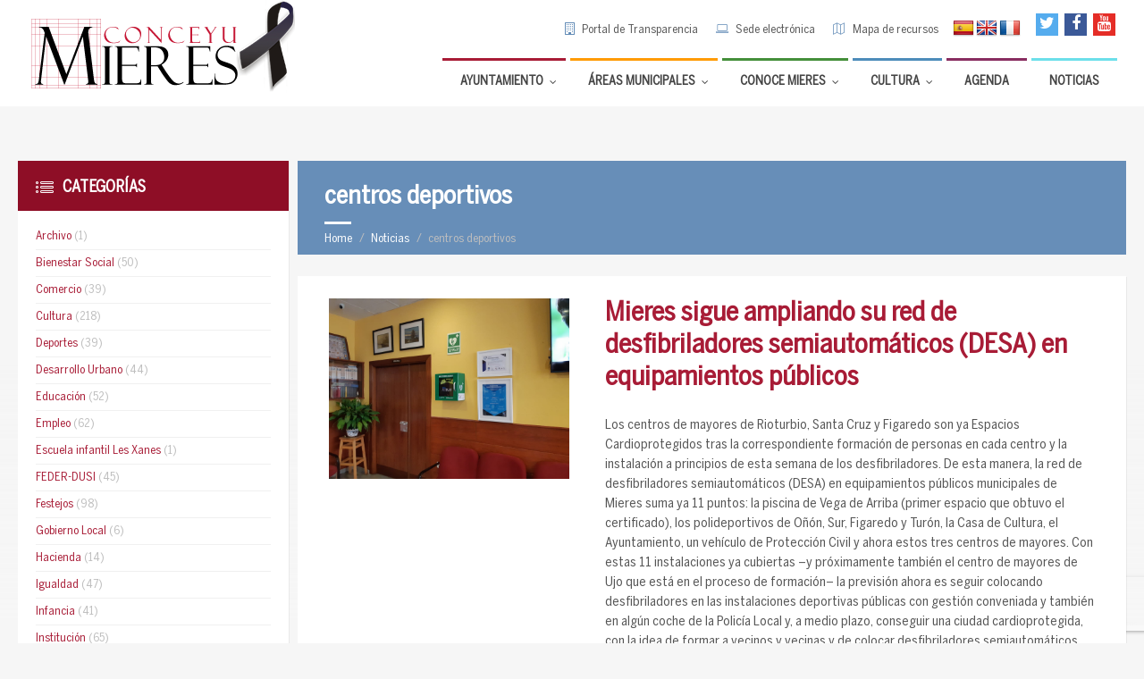

--- FILE ---
content_type: text/html; charset=utf-8
request_url: https://www.google.com/recaptcha/api2/anchor?ar=1&k=6LeaE6UZAAAAAMeteXfBnEO4SOTrvoC3AKvGJLnQ&co=aHR0cHM6Ly93d3cubWllcmVzLmVzOjQ0Mw..&hl=en&v=PoyoqOPhxBO7pBk68S4YbpHZ&size=invisible&anchor-ms=20000&execute-ms=30000&cb=ze0zifd4fbmk
body_size: 48558
content:
<!DOCTYPE HTML><html dir="ltr" lang="en"><head><meta http-equiv="Content-Type" content="text/html; charset=UTF-8">
<meta http-equiv="X-UA-Compatible" content="IE=edge">
<title>reCAPTCHA</title>
<style type="text/css">
/* cyrillic-ext */
@font-face {
  font-family: 'Roboto';
  font-style: normal;
  font-weight: 400;
  font-stretch: 100%;
  src: url(//fonts.gstatic.com/s/roboto/v48/KFO7CnqEu92Fr1ME7kSn66aGLdTylUAMa3GUBHMdazTgWw.woff2) format('woff2');
  unicode-range: U+0460-052F, U+1C80-1C8A, U+20B4, U+2DE0-2DFF, U+A640-A69F, U+FE2E-FE2F;
}
/* cyrillic */
@font-face {
  font-family: 'Roboto';
  font-style: normal;
  font-weight: 400;
  font-stretch: 100%;
  src: url(//fonts.gstatic.com/s/roboto/v48/KFO7CnqEu92Fr1ME7kSn66aGLdTylUAMa3iUBHMdazTgWw.woff2) format('woff2');
  unicode-range: U+0301, U+0400-045F, U+0490-0491, U+04B0-04B1, U+2116;
}
/* greek-ext */
@font-face {
  font-family: 'Roboto';
  font-style: normal;
  font-weight: 400;
  font-stretch: 100%;
  src: url(//fonts.gstatic.com/s/roboto/v48/KFO7CnqEu92Fr1ME7kSn66aGLdTylUAMa3CUBHMdazTgWw.woff2) format('woff2');
  unicode-range: U+1F00-1FFF;
}
/* greek */
@font-face {
  font-family: 'Roboto';
  font-style: normal;
  font-weight: 400;
  font-stretch: 100%;
  src: url(//fonts.gstatic.com/s/roboto/v48/KFO7CnqEu92Fr1ME7kSn66aGLdTylUAMa3-UBHMdazTgWw.woff2) format('woff2');
  unicode-range: U+0370-0377, U+037A-037F, U+0384-038A, U+038C, U+038E-03A1, U+03A3-03FF;
}
/* math */
@font-face {
  font-family: 'Roboto';
  font-style: normal;
  font-weight: 400;
  font-stretch: 100%;
  src: url(//fonts.gstatic.com/s/roboto/v48/KFO7CnqEu92Fr1ME7kSn66aGLdTylUAMawCUBHMdazTgWw.woff2) format('woff2');
  unicode-range: U+0302-0303, U+0305, U+0307-0308, U+0310, U+0312, U+0315, U+031A, U+0326-0327, U+032C, U+032F-0330, U+0332-0333, U+0338, U+033A, U+0346, U+034D, U+0391-03A1, U+03A3-03A9, U+03B1-03C9, U+03D1, U+03D5-03D6, U+03F0-03F1, U+03F4-03F5, U+2016-2017, U+2034-2038, U+203C, U+2040, U+2043, U+2047, U+2050, U+2057, U+205F, U+2070-2071, U+2074-208E, U+2090-209C, U+20D0-20DC, U+20E1, U+20E5-20EF, U+2100-2112, U+2114-2115, U+2117-2121, U+2123-214F, U+2190, U+2192, U+2194-21AE, U+21B0-21E5, U+21F1-21F2, U+21F4-2211, U+2213-2214, U+2216-22FF, U+2308-230B, U+2310, U+2319, U+231C-2321, U+2336-237A, U+237C, U+2395, U+239B-23B7, U+23D0, U+23DC-23E1, U+2474-2475, U+25AF, U+25B3, U+25B7, U+25BD, U+25C1, U+25CA, U+25CC, U+25FB, U+266D-266F, U+27C0-27FF, U+2900-2AFF, U+2B0E-2B11, U+2B30-2B4C, U+2BFE, U+3030, U+FF5B, U+FF5D, U+1D400-1D7FF, U+1EE00-1EEFF;
}
/* symbols */
@font-face {
  font-family: 'Roboto';
  font-style: normal;
  font-weight: 400;
  font-stretch: 100%;
  src: url(//fonts.gstatic.com/s/roboto/v48/KFO7CnqEu92Fr1ME7kSn66aGLdTylUAMaxKUBHMdazTgWw.woff2) format('woff2');
  unicode-range: U+0001-000C, U+000E-001F, U+007F-009F, U+20DD-20E0, U+20E2-20E4, U+2150-218F, U+2190, U+2192, U+2194-2199, U+21AF, U+21E6-21F0, U+21F3, U+2218-2219, U+2299, U+22C4-22C6, U+2300-243F, U+2440-244A, U+2460-24FF, U+25A0-27BF, U+2800-28FF, U+2921-2922, U+2981, U+29BF, U+29EB, U+2B00-2BFF, U+4DC0-4DFF, U+FFF9-FFFB, U+10140-1018E, U+10190-1019C, U+101A0, U+101D0-101FD, U+102E0-102FB, U+10E60-10E7E, U+1D2C0-1D2D3, U+1D2E0-1D37F, U+1F000-1F0FF, U+1F100-1F1AD, U+1F1E6-1F1FF, U+1F30D-1F30F, U+1F315, U+1F31C, U+1F31E, U+1F320-1F32C, U+1F336, U+1F378, U+1F37D, U+1F382, U+1F393-1F39F, U+1F3A7-1F3A8, U+1F3AC-1F3AF, U+1F3C2, U+1F3C4-1F3C6, U+1F3CA-1F3CE, U+1F3D4-1F3E0, U+1F3ED, U+1F3F1-1F3F3, U+1F3F5-1F3F7, U+1F408, U+1F415, U+1F41F, U+1F426, U+1F43F, U+1F441-1F442, U+1F444, U+1F446-1F449, U+1F44C-1F44E, U+1F453, U+1F46A, U+1F47D, U+1F4A3, U+1F4B0, U+1F4B3, U+1F4B9, U+1F4BB, U+1F4BF, U+1F4C8-1F4CB, U+1F4D6, U+1F4DA, U+1F4DF, U+1F4E3-1F4E6, U+1F4EA-1F4ED, U+1F4F7, U+1F4F9-1F4FB, U+1F4FD-1F4FE, U+1F503, U+1F507-1F50B, U+1F50D, U+1F512-1F513, U+1F53E-1F54A, U+1F54F-1F5FA, U+1F610, U+1F650-1F67F, U+1F687, U+1F68D, U+1F691, U+1F694, U+1F698, U+1F6AD, U+1F6B2, U+1F6B9-1F6BA, U+1F6BC, U+1F6C6-1F6CF, U+1F6D3-1F6D7, U+1F6E0-1F6EA, U+1F6F0-1F6F3, U+1F6F7-1F6FC, U+1F700-1F7FF, U+1F800-1F80B, U+1F810-1F847, U+1F850-1F859, U+1F860-1F887, U+1F890-1F8AD, U+1F8B0-1F8BB, U+1F8C0-1F8C1, U+1F900-1F90B, U+1F93B, U+1F946, U+1F984, U+1F996, U+1F9E9, U+1FA00-1FA6F, U+1FA70-1FA7C, U+1FA80-1FA89, U+1FA8F-1FAC6, U+1FACE-1FADC, U+1FADF-1FAE9, U+1FAF0-1FAF8, U+1FB00-1FBFF;
}
/* vietnamese */
@font-face {
  font-family: 'Roboto';
  font-style: normal;
  font-weight: 400;
  font-stretch: 100%;
  src: url(//fonts.gstatic.com/s/roboto/v48/KFO7CnqEu92Fr1ME7kSn66aGLdTylUAMa3OUBHMdazTgWw.woff2) format('woff2');
  unicode-range: U+0102-0103, U+0110-0111, U+0128-0129, U+0168-0169, U+01A0-01A1, U+01AF-01B0, U+0300-0301, U+0303-0304, U+0308-0309, U+0323, U+0329, U+1EA0-1EF9, U+20AB;
}
/* latin-ext */
@font-face {
  font-family: 'Roboto';
  font-style: normal;
  font-weight: 400;
  font-stretch: 100%;
  src: url(//fonts.gstatic.com/s/roboto/v48/KFO7CnqEu92Fr1ME7kSn66aGLdTylUAMa3KUBHMdazTgWw.woff2) format('woff2');
  unicode-range: U+0100-02BA, U+02BD-02C5, U+02C7-02CC, U+02CE-02D7, U+02DD-02FF, U+0304, U+0308, U+0329, U+1D00-1DBF, U+1E00-1E9F, U+1EF2-1EFF, U+2020, U+20A0-20AB, U+20AD-20C0, U+2113, U+2C60-2C7F, U+A720-A7FF;
}
/* latin */
@font-face {
  font-family: 'Roboto';
  font-style: normal;
  font-weight: 400;
  font-stretch: 100%;
  src: url(//fonts.gstatic.com/s/roboto/v48/KFO7CnqEu92Fr1ME7kSn66aGLdTylUAMa3yUBHMdazQ.woff2) format('woff2');
  unicode-range: U+0000-00FF, U+0131, U+0152-0153, U+02BB-02BC, U+02C6, U+02DA, U+02DC, U+0304, U+0308, U+0329, U+2000-206F, U+20AC, U+2122, U+2191, U+2193, U+2212, U+2215, U+FEFF, U+FFFD;
}
/* cyrillic-ext */
@font-face {
  font-family: 'Roboto';
  font-style: normal;
  font-weight: 500;
  font-stretch: 100%;
  src: url(//fonts.gstatic.com/s/roboto/v48/KFO7CnqEu92Fr1ME7kSn66aGLdTylUAMa3GUBHMdazTgWw.woff2) format('woff2');
  unicode-range: U+0460-052F, U+1C80-1C8A, U+20B4, U+2DE0-2DFF, U+A640-A69F, U+FE2E-FE2F;
}
/* cyrillic */
@font-face {
  font-family: 'Roboto';
  font-style: normal;
  font-weight: 500;
  font-stretch: 100%;
  src: url(//fonts.gstatic.com/s/roboto/v48/KFO7CnqEu92Fr1ME7kSn66aGLdTylUAMa3iUBHMdazTgWw.woff2) format('woff2');
  unicode-range: U+0301, U+0400-045F, U+0490-0491, U+04B0-04B1, U+2116;
}
/* greek-ext */
@font-face {
  font-family: 'Roboto';
  font-style: normal;
  font-weight: 500;
  font-stretch: 100%;
  src: url(//fonts.gstatic.com/s/roboto/v48/KFO7CnqEu92Fr1ME7kSn66aGLdTylUAMa3CUBHMdazTgWw.woff2) format('woff2');
  unicode-range: U+1F00-1FFF;
}
/* greek */
@font-face {
  font-family: 'Roboto';
  font-style: normal;
  font-weight: 500;
  font-stretch: 100%;
  src: url(//fonts.gstatic.com/s/roboto/v48/KFO7CnqEu92Fr1ME7kSn66aGLdTylUAMa3-UBHMdazTgWw.woff2) format('woff2');
  unicode-range: U+0370-0377, U+037A-037F, U+0384-038A, U+038C, U+038E-03A1, U+03A3-03FF;
}
/* math */
@font-face {
  font-family: 'Roboto';
  font-style: normal;
  font-weight: 500;
  font-stretch: 100%;
  src: url(//fonts.gstatic.com/s/roboto/v48/KFO7CnqEu92Fr1ME7kSn66aGLdTylUAMawCUBHMdazTgWw.woff2) format('woff2');
  unicode-range: U+0302-0303, U+0305, U+0307-0308, U+0310, U+0312, U+0315, U+031A, U+0326-0327, U+032C, U+032F-0330, U+0332-0333, U+0338, U+033A, U+0346, U+034D, U+0391-03A1, U+03A3-03A9, U+03B1-03C9, U+03D1, U+03D5-03D6, U+03F0-03F1, U+03F4-03F5, U+2016-2017, U+2034-2038, U+203C, U+2040, U+2043, U+2047, U+2050, U+2057, U+205F, U+2070-2071, U+2074-208E, U+2090-209C, U+20D0-20DC, U+20E1, U+20E5-20EF, U+2100-2112, U+2114-2115, U+2117-2121, U+2123-214F, U+2190, U+2192, U+2194-21AE, U+21B0-21E5, U+21F1-21F2, U+21F4-2211, U+2213-2214, U+2216-22FF, U+2308-230B, U+2310, U+2319, U+231C-2321, U+2336-237A, U+237C, U+2395, U+239B-23B7, U+23D0, U+23DC-23E1, U+2474-2475, U+25AF, U+25B3, U+25B7, U+25BD, U+25C1, U+25CA, U+25CC, U+25FB, U+266D-266F, U+27C0-27FF, U+2900-2AFF, U+2B0E-2B11, U+2B30-2B4C, U+2BFE, U+3030, U+FF5B, U+FF5D, U+1D400-1D7FF, U+1EE00-1EEFF;
}
/* symbols */
@font-face {
  font-family: 'Roboto';
  font-style: normal;
  font-weight: 500;
  font-stretch: 100%;
  src: url(//fonts.gstatic.com/s/roboto/v48/KFO7CnqEu92Fr1ME7kSn66aGLdTylUAMaxKUBHMdazTgWw.woff2) format('woff2');
  unicode-range: U+0001-000C, U+000E-001F, U+007F-009F, U+20DD-20E0, U+20E2-20E4, U+2150-218F, U+2190, U+2192, U+2194-2199, U+21AF, U+21E6-21F0, U+21F3, U+2218-2219, U+2299, U+22C4-22C6, U+2300-243F, U+2440-244A, U+2460-24FF, U+25A0-27BF, U+2800-28FF, U+2921-2922, U+2981, U+29BF, U+29EB, U+2B00-2BFF, U+4DC0-4DFF, U+FFF9-FFFB, U+10140-1018E, U+10190-1019C, U+101A0, U+101D0-101FD, U+102E0-102FB, U+10E60-10E7E, U+1D2C0-1D2D3, U+1D2E0-1D37F, U+1F000-1F0FF, U+1F100-1F1AD, U+1F1E6-1F1FF, U+1F30D-1F30F, U+1F315, U+1F31C, U+1F31E, U+1F320-1F32C, U+1F336, U+1F378, U+1F37D, U+1F382, U+1F393-1F39F, U+1F3A7-1F3A8, U+1F3AC-1F3AF, U+1F3C2, U+1F3C4-1F3C6, U+1F3CA-1F3CE, U+1F3D4-1F3E0, U+1F3ED, U+1F3F1-1F3F3, U+1F3F5-1F3F7, U+1F408, U+1F415, U+1F41F, U+1F426, U+1F43F, U+1F441-1F442, U+1F444, U+1F446-1F449, U+1F44C-1F44E, U+1F453, U+1F46A, U+1F47D, U+1F4A3, U+1F4B0, U+1F4B3, U+1F4B9, U+1F4BB, U+1F4BF, U+1F4C8-1F4CB, U+1F4D6, U+1F4DA, U+1F4DF, U+1F4E3-1F4E6, U+1F4EA-1F4ED, U+1F4F7, U+1F4F9-1F4FB, U+1F4FD-1F4FE, U+1F503, U+1F507-1F50B, U+1F50D, U+1F512-1F513, U+1F53E-1F54A, U+1F54F-1F5FA, U+1F610, U+1F650-1F67F, U+1F687, U+1F68D, U+1F691, U+1F694, U+1F698, U+1F6AD, U+1F6B2, U+1F6B9-1F6BA, U+1F6BC, U+1F6C6-1F6CF, U+1F6D3-1F6D7, U+1F6E0-1F6EA, U+1F6F0-1F6F3, U+1F6F7-1F6FC, U+1F700-1F7FF, U+1F800-1F80B, U+1F810-1F847, U+1F850-1F859, U+1F860-1F887, U+1F890-1F8AD, U+1F8B0-1F8BB, U+1F8C0-1F8C1, U+1F900-1F90B, U+1F93B, U+1F946, U+1F984, U+1F996, U+1F9E9, U+1FA00-1FA6F, U+1FA70-1FA7C, U+1FA80-1FA89, U+1FA8F-1FAC6, U+1FACE-1FADC, U+1FADF-1FAE9, U+1FAF0-1FAF8, U+1FB00-1FBFF;
}
/* vietnamese */
@font-face {
  font-family: 'Roboto';
  font-style: normal;
  font-weight: 500;
  font-stretch: 100%;
  src: url(//fonts.gstatic.com/s/roboto/v48/KFO7CnqEu92Fr1ME7kSn66aGLdTylUAMa3OUBHMdazTgWw.woff2) format('woff2');
  unicode-range: U+0102-0103, U+0110-0111, U+0128-0129, U+0168-0169, U+01A0-01A1, U+01AF-01B0, U+0300-0301, U+0303-0304, U+0308-0309, U+0323, U+0329, U+1EA0-1EF9, U+20AB;
}
/* latin-ext */
@font-face {
  font-family: 'Roboto';
  font-style: normal;
  font-weight: 500;
  font-stretch: 100%;
  src: url(//fonts.gstatic.com/s/roboto/v48/KFO7CnqEu92Fr1ME7kSn66aGLdTylUAMa3KUBHMdazTgWw.woff2) format('woff2');
  unicode-range: U+0100-02BA, U+02BD-02C5, U+02C7-02CC, U+02CE-02D7, U+02DD-02FF, U+0304, U+0308, U+0329, U+1D00-1DBF, U+1E00-1E9F, U+1EF2-1EFF, U+2020, U+20A0-20AB, U+20AD-20C0, U+2113, U+2C60-2C7F, U+A720-A7FF;
}
/* latin */
@font-face {
  font-family: 'Roboto';
  font-style: normal;
  font-weight: 500;
  font-stretch: 100%;
  src: url(//fonts.gstatic.com/s/roboto/v48/KFO7CnqEu92Fr1ME7kSn66aGLdTylUAMa3yUBHMdazQ.woff2) format('woff2');
  unicode-range: U+0000-00FF, U+0131, U+0152-0153, U+02BB-02BC, U+02C6, U+02DA, U+02DC, U+0304, U+0308, U+0329, U+2000-206F, U+20AC, U+2122, U+2191, U+2193, U+2212, U+2215, U+FEFF, U+FFFD;
}
/* cyrillic-ext */
@font-face {
  font-family: 'Roboto';
  font-style: normal;
  font-weight: 900;
  font-stretch: 100%;
  src: url(//fonts.gstatic.com/s/roboto/v48/KFO7CnqEu92Fr1ME7kSn66aGLdTylUAMa3GUBHMdazTgWw.woff2) format('woff2');
  unicode-range: U+0460-052F, U+1C80-1C8A, U+20B4, U+2DE0-2DFF, U+A640-A69F, U+FE2E-FE2F;
}
/* cyrillic */
@font-face {
  font-family: 'Roboto';
  font-style: normal;
  font-weight: 900;
  font-stretch: 100%;
  src: url(//fonts.gstatic.com/s/roboto/v48/KFO7CnqEu92Fr1ME7kSn66aGLdTylUAMa3iUBHMdazTgWw.woff2) format('woff2');
  unicode-range: U+0301, U+0400-045F, U+0490-0491, U+04B0-04B1, U+2116;
}
/* greek-ext */
@font-face {
  font-family: 'Roboto';
  font-style: normal;
  font-weight: 900;
  font-stretch: 100%;
  src: url(//fonts.gstatic.com/s/roboto/v48/KFO7CnqEu92Fr1ME7kSn66aGLdTylUAMa3CUBHMdazTgWw.woff2) format('woff2');
  unicode-range: U+1F00-1FFF;
}
/* greek */
@font-face {
  font-family: 'Roboto';
  font-style: normal;
  font-weight: 900;
  font-stretch: 100%;
  src: url(//fonts.gstatic.com/s/roboto/v48/KFO7CnqEu92Fr1ME7kSn66aGLdTylUAMa3-UBHMdazTgWw.woff2) format('woff2');
  unicode-range: U+0370-0377, U+037A-037F, U+0384-038A, U+038C, U+038E-03A1, U+03A3-03FF;
}
/* math */
@font-face {
  font-family: 'Roboto';
  font-style: normal;
  font-weight: 900;
  font-stretch: 100%;
  src: url(//fonts.gstatic.com/s/roboto/v48/KFO7CnqEu92Fr1ME7kSn66aGLdTylUAMawCUBHMdazTgWw.woff2) format('woff2');
  unicode-range: U+0302-0303, U+0305, U+0307-0308, U+0310, U+0312, U+0315, U+031A, U+0326-0327, U+032C, U+032F-0330, U+0332-0333, U+0338, U+033A, U+0346, U+034D, U+0391-03A1, U+03A3-03A9, U+03B1-03C9, U+03D1, U+03D5-03D6, U+03F0-03F1, U+03F4-03F5, U+2016-2017, U+2034-2038, U+203C, U+2040, U+2043, U+2047, U+2050, U+2057, U+205F, U+2070-2071, U+2074-208E, U+2090-209C, U+20D0-20DC, U+20E1, U+20E5-20EF, U+2100-2112, U+2114-2115, U+2117-2121, U+2123-214F, U+2190, U+2192, U+2194-21AE, U+21B0-21E5, U+21F1-21F2, U+21F4-2211, U+2213-2214, U+2216-22FF, U+2308-230B, U+2310, U+2319, U+231C-2321, U+2336-237A, U+237C, U+2395, U+239B-23B7, U+23D0, U+23DC-23E1, U+2474-2475, U+25AF, U+25B3, U+25B7, U+25BD, U+25C1, U+25CA, U+25CC, U+25FB, U+266D-266F, U+27C0-27FF, U+2900-2AFF, U+2B0E-2B11, U+2B30-2B4C, U+2BFE, U+3030, U+FF5B, U+FF5D, U+1D400-1D7FF, U+1EE00-1EEFF;
}
/* symbols */
@font-face {
  font-family: 'Roboto';
  font-style: normal;
  font-weight: 900;
  font-stretch: 100%;
  src: url(//fonts.gstatic.com/s/roboto/v48/KFO7CnqEu92Fr1ME7kSn66aGLdTylUAMaxKUBHMdazTgWw.woff2) format('woff2');
  unicode-range: U+0001-000C, U+000E-001F, U+007F-009F, U+20DD-20E0, U+20E2-20E4, U+2150-218F, U+2190, U+2192, U+2194-2199, U+21AF, U+21E6-21F0, U+21F3, U+2218-2219, U+2299, U+22C4-22C6, U+2300-243F, U+2440-244A, U+2460-24FF, U+25A0-27BF, U+2800-28FF, U+2921-2922, U+2981, U+29BF, U+29EB, U+2B00-2BFF, U+4DC0-4DFF, U+FFF9-FFFB, U+10140-1018E, U+10190-1019C, U+101A0, U+101D0-101FD, U+102E0-102FB, U+10E60-10E7E, U+1D2C0-1D2D3, U+1D2E0-1D37F, U+1F000-1F0FF, U+1F100-1F1AD, U+1F1E6-1F1FF, U+1F30D-1F30F, U+1F315, U+1F31C, U+1F31E, U+1F320-1F32C, U+1F336, U+1F378, U+1F37D, U+1F382, U+1F393-1F39F, U+1F3A7-1F3A8, U+1F3AC-1F3AF, U+1F3C2, U+1F3C4-1F3C6, U+1F3CA-1F3CE, U+1F3D4-1F3E0, U+1F3ED, U+1F3F1-1F3F3, U+1F3F5-1F3F7, U+1F408, U+1F415, U+1F41F, U+1F426, U+1F43F, U+1F441-1F442, U+1F444, U+1F446-1F449, U+1F44C-1F44E, U+1F453, U+1F46A, U+1F47D, U+1F4A3, U+1F4B0, U+1F4B3, U+1F4B9, U+1F4BB, U+1F4BF, U+1F4C8-1F4CB, U+1F4D6, U+1F4DA, U+1F4DF, U+1F4E3-1F4E6, U+1F4EA-1F4ED, U+1F4F7, U+1F4F9-1F4FB, U+1F4FD-1F4FE, U+1F503, U+1F507-1F50B, U+1F50D, U+1F512-1F513, U+1F53E-1F54A, U+1F54F-1F5FA, U+1F610, U+1F650-1F67F, U+1F687, U+1F68D, U+1F691, U+1F694, U+1F698, U+1F6AD, U+1F6B2, U+1F6B9-1F6BA, U+1F6BC, U+1F6C6-1F6CF, U+1F6D3-1F6D7, U+1F6E0-1F6EA, U+1F6F0-1F6F3, U+1F6F7-1F6FC, U+1F700-1F7FF, U+1F800-1F80B, U+1F810-1F847, U+1F850-1F859, U+1F860-1F887, U+1F890-1F8AD, U+1F8B0-1F8BB, U+1F8C0-1F8C1, U+1F900-1F90B, U+1F93B, U+1F946, U+1F984, U+1F996, U+1F9E9, U+1FA00-1FA6F, U+1FA70-1FA7C, U+1FA80-1FA89, U+1FA8F-1FAC6, U+1FACE-1FADC, U+1FADF-1FAE9, U+1FAF0-1FAF8, U+1FB00-1FBFF;
}
/* vietnamese */
@font-face {
  font-family: 'Roboto';
  font-style: normal;
  font-weight: 900;
  font-stretch: 100%;
  src: url(//fonts.gstatic.com/s/roboto/v48/KFO7CnqEu92Fr1ME7kSn66aGLdTylUAMa3OUBHMdazTgWw.woff2) format('woff2');
  unicode-range: U+0102-0103, U+0110-0111, U+0128-0129, U+0168-0169, U+01A0-01A1, U+01AF-01B0, U+0300-0301, U+0303-0304, U+0308-0309, U+0323, U+0329, U+1EA0-1EF9, U+20AB;
}
/* latin-ext */
@font-face {
  font-family: 'Roboto';
  font-style: normal;
  font-weight: 900;
  font-stretch: 100%;
  src: url(//fonts.gstatic.com/s/roboto/v48/KFO7CnqEu92Fr1ME7kSn66aGLdTylUAMa3KUBHMdazTgWw.woff2) format('woff2');
  unicode-range: U+0100-02BA, U+02BD-02C5, U+02C7-02CC, U+02CE-02D7, U+02DD-02FF, U+0304, U+0308, U+0329, U+1D00-1DBF, U+1E00-1E9F, U+1EF2-1EFF, U+2020, U+20A0-20AB, U+20AD-20C0, U+2113, U+2C60-2C7F, U+A720-A7FF;
}
/* latin */
@font-face {
  font-family: 'Roboto';
  font-style: normal;
  font-weight: 900;
  font-stretch: 100%;
  src: url(//fonts.gstatic.com/s/roboto/v48/KFO7CnqEu92Fr1ME7kSn66aGLdTylUAMa3yUBHMdazQ.woff2) format('woff2');
  unicode-range: U+0000-00FF, U+0131, U+0152-0153, U+02BB-02BC, U+02C6, U+02DA, U+02DC, U+0304, U+0308, U+0329, U+2000-206F, U+20AC, U+2122, U+2191, U+2193, U+2212, U+2215, U+FEFF, U+FFFD;
}

</style>
<link rel="stylesheet" type="text/css" href="https://www.gstatic.com/recaptcha/releases/PoyoqOPhxBO7pBk68S4YbpHZ/styles__ltr.css">
<script nonce="gHlpDhVn-z_2yDnXszmOHQ" type="text/javascript">window['__recaptcha_api'] = 'https://www.google.com/recaptcha/api2/';</script>
<script type="text/javascript" src="https://www.gstatic.com/recaptcha/releases/PoyoqOPhxBO7pBk68S4YbpHZ/recaptcha__en.js" nonce="gHlpDhVn-z_2yDnXszmOHQ">
      
    </script></head>
<body><div id="rc-anchor-alert" class="rc-anchor-alert"></div>
<input type="hidden" id="recaptcha-token" value="[base64]">
<script type="text/javascript" nonce="gHlpDhVn-z_2yDnXszmOHQ">
      recaptcha.anchor.Main.init("[\x22ainput\x22,[\x22bgdata\x22,\x22\x22,\[base64]/[base64]/[base64]/bmV3IHJbeF0oY1swXSk6RT09Mj9uZXcgclt4XShjWzBdLGNbMV0pOkU9PTM/bmV3IHJbeF0oY1swXSxjWzFdLGNbMl0pOkU9PTQ/[base64]/[base64]/[base64]/[base64]/[base64]/[base64]/[base64]/[base64]\x22,\[base64]\\u003d\\u003d\x22,\x22w5xbw5/Ct0nCvkEVCQ7DusKAP8Ksw7k7w6rDkWDDk2Q9w5LCrE3CusOKKGYaBgJ6QljDg0BWwq7Dh2fDjcO+w7rDkC3DhMO2WcKYwp7CicOEOsOIJQDDtTQiSsO/XEzDicO4U8KMHMKcw5/CjMKbwrgQwpTChFvChjxOa2tMUX7DkUnDnsOuR8OAw4bCssKgwrXCtcOGwoV7ckwLMiMrWHczc8OEwoHCuB/[base64]/w64Nwo3DgsOxYEolw6xwwrVoVMKRKl3Cil3DusK3Tk9CLFzDksK3RDLCrnsVw4E5w6ogHBE/NV7CpMKpRFPCrcK1Q8K1dcO1wqV5acKOdlgDw4HDiGDDjgwIw5UPRSJYw6tjwr7DmE/DmTwoFEVMw5HDu8KDw5wxwoc2AsKewqMvwqjCk8O2w7vDkzzDgsOIw6XCnlICCS/CrcOSw4FpbMO7w5t5w7PCsRpew7Vdb1d/OMO2wo9LwoDCgsK0w4puTMKfOcObTMKDInx7w7QXw4/CocORw6vCoUjCpFxoa3Aow4rCsTUJw69pDcKbwqBLdsOIOSVweFAPeMKgwqrCqDEVKMKrwpxjSsOuAcKAwoDDkVEyw5/Cv8K3wpNgw6MbRcOHwpnCjRTCjcKuwpPDisOeZ8KcTifDjwvCnjPDu8K/[base64]/VQzChQ7DpMKmw6VZwr/DjDbCijMiwpPCncKDw7DCuSkTwpLDqnTCg8KjTMKTw6fDncKVwq3DhlI6wqZjwo3CpsOJIcKYwr7CiAQsBQVJVsK5wphMXicUwoZFZ8Kzw4XCoMO7OiHDjcOPZ8KEQ8KUIVswwoDCi8KaannCq8KnMkzCrcOkOMK/wqIZSwTCrMKmwo7DvsOwfsK3w4oww6hVOBQeHVZjw7fCpsKQa0JvH8OYw7TCnsOAwo5rwrfDjF0pM8Orw5JZEzHCmsKIw5HDmV/[base64]/w7fDisKLw5pbw4Qiw6daw4ZJw4vCq0VYwppDBDDCmcOmWMOdwrtgw5PDkBZ2w4txw6bDkkXDtTTCm8K/wr5yG8OOJcK/EDjCmsKKX8KvwqBtw67ChTpEwo0qBU3DqxRUw6wsECZQZV/[base64]/GVlUYBY/w4gaNzXDrMK9eMOawr/DvsKUwphXHQzDlVvDp1Z5e1XCt8ODOMKJwrIzVcK4FsK8RcKEwrM5SDQsfAfCkcKxwqsvwqfCvcK/[base64]/CkzLCl0/DnWLDt8Ocw4vDisO/wodOMsO1CjJVTkEpNyPCqG3CrAPCrnTDrFAKJMK4NsKiwobCrjXDmFbDtMK2fxjDpcKLLcOpwoXDrMKGeMOfS8K2w78TF1cNw6LDsEHCmsKQw5LCqCnCmVbDhQtGw4fCiMOZwqU/[base64]/wr/[base64]/CgQ7CgsKNwpt8w7/CksKlCSPCmw9VKcK6wqrDt8KIwp0Cw4I+VsKkw6EMHcOCT8K5wpXDjhFSwpjDncO4CcK7wqdAWngUw4oww4fDssOYw7jCswrCq8KnSzjDmsOEwrfDnnw6w4lVwrlMVcKOw70Qw6rCoT1qWQVfw5LDhHjCuCEdwoA/wrfDpMKOCsK/wrQow7tpa8Osw694w7oYw5rDjXjCvcKlw7ByCC5Dw65JOV7Dr3jCkAhBMAk6w55vTDcEwoY5I8O8IcKmwoHDj0PDvsK1wq7Dm8OPwpx7TSzCqk5QwqgAH8KCwoXCp3ZcC3/DmcKBPsOvdRUIw4fDt3/CvVBcwo9Ow77CtsOgSCpsPF5VMsKHVMKiasK9w6bCmsKHwroxwqgncXbChsKCCiUAwrbCs8OWERova8OjLFzChFgwwpk8E8Okw7AMwp9oDXt0L0Yyw7FVLsKSw6zCtioQZxrCmcKqSGfChcOkw41sJBRzFE/Dg3HCisKMw7zDjcKQV8Krwp84w4jDhMK9G8O/SMOrDU1mw45qD8Oqw61nw43CuA/DpMK4N8KKwpbCvGbDo2rCq8KBZlh2woMFbw7CpVDDhTzDvMKvEgBxwpjCs2vCmcKEw7/DpcK4cActTcOUw4jDnyLDsMOXDmZWw5wJwoPDnkXDhgh7AcK5w5jCscOtEGLDhsOYaDLDs8OrZzXCoMOhYXrCnUMWFMKrAMOnwqHCl8KcwrbCn3vDusOWwq9/WMOhwolSwrXCukjCrCPDqcKAGQLCujnCmcODNU3DoMO4w6TCpVlPesO3fQnDscKCXMObacKzw4lDwqZPwr7Ci8K/wrjDkcK0wpchwprCkcKtwrDDrzTDh1hmIC9MbmgCw7dHAcOPw7x9wrrDq1QBK1jCqEpOw5k1wotfw4bDsBrCpVE0w4LCsDw8wq7CmQbDmnRLwotaw7lGw4wxZVTCl8O0YsOqwrLCqcOdw4Z/wqVKZDwGVhBAfF/DqTVGZ8ORw5rCviEDIyjDmCwARsKLw4rDrMKeZcOWw4JHw61zwpPCiUF4w5pWehpGCXpNF8OlV8Ohwownw7rDmMKfwocMFsO/wqUcEMO0wqR2Jzwqwp5Yw5PCm8OYF8OGwq7Dh8O5wr7Cm8O1Sk4pFjjCjDtgKcOIwpzDkzPDuCrDiQPCusOewqQmAyvDvW/DmMKgYsOIw79sw7FIw5TCgsODw4BLfzrDiT9fbXNGwrfChsKKFMOww4nCqzBsw7YBMwPDvsOAcsOcE8KDYsKrw5/Clnxlw7jCusKWwr5OwpbCq2/CtcKBNcOhw7ZQwp7CvgLCoG5NajvCmsKyw7hAeEDCoEbDtsKnZk/DqyoOJwbDsSbDq8Ocw5I/WiluJsOMw63CpkR3wrXCjsOdw7Anwr1+w5Q7wrc+LMKIwo/Ci8OFw4cnDk5DC8KKUEjCg8KjAMKdw5gswoonwrxLSg85w6XCnMOKw7fCtE8Pw5phw4Rew6wpwp/[base64]/Di8K9Q8KcX2XCgilkwrA5AiHDqCIgWcOawqLDiVLCk0VVUMOqbiIuwpLDgUwpw4BwbsKjwr3CqcOGD8Oxw6fCk37Dl29iw6dHw4PDqMO/w659DMKewovDlsKJw45rLcK3WMKkIF/Cj2LCpcKkw50xeMOSGMKfw5ABd8Kow5LCgFkBw63DvHnDnBk6GyZZwro6ZMKgw5HDkU/[base64]/Dg8KIwpXDmsKfcSxlw7/DkzNKw78YRyd2ciDCizzCq3rCr8O4woQUw7zCgMO5w5JOGxcOcsOEw4HCnHjDnUDDoMOpG8KawqfCs1bCg8KCJsKPw7k0EiokZsKYwrVSLwrDvMOjFMKHw6/DvnIWbSDCtQl6wolsw4nDgC7CrBECwqLDucKEw60ZwpjCs0IcOMKxV2AFwodbDsKhcgfCgsKObifDvFh7wrk1XcKAOMK1wphRXMKjCAXDhFVQw6ZXwrJwXxtNS8K/VsKfwpZUfcKFXMOHfWYwwozDuEHDksKdwrIeL2kjfRc/[base64]/CtnYGUR17a8OHf8Kvwr0ILcOyw4vCkQJDw5/[base64]/ChcKYRcKLwoxxwo3DkF/CkEDCuMKqLBTDjsOWccKgw7/DhWh3DkvChcOOS1TDvF4/w5fDscKwb2/Dt8KbwoxawoYKP8K3AMO2d3nCrDbCjR0lw59bRF3DucKLwpXCvcKyw7zCiMO3w7EvwrBEw5rCoMOxwrHCj8OwwrkCw53CgwjDmjAnw4/DksK3wq/DgcOTwq3ChcK7TUHDj8OqV31QdsKlL8K5XBjCpMKJw7wfw5HCpMOqwqzDlA8CGcOVQMKmwq7CgsO+bjXClgxHw5nDscK4wrbDo8KLwo8vw78Xwr/DgsOiw5LDiMOBJsKaX3rDs8KyEsKqcF7DgMOvMnbDicOgHEXDg8KwaMOiMsOJwqQEw7A2wpxrwq/DkgrCm8OSCsK1w7PDvAHDrwolDy7Cj0UKf3PCuSPDlGvCrwDDjMKzwrR3w77CksKHwrUCw6J4bE4Zw5UOS8OzN8OwOcKYw5IJw6tIwqPCj1XDsMO3fsKgw4HDpsO/wr5OH17CgD7CvMOSwp3DvzpAdylDwqpGDsKTw59kU8Ohw7oUwoZUTcO/bgtOwrfDr8KCasOfw6tUQT7CjR3ChTzCiW5HcSfCsHzDpsO6aUQgw6dhwp/Cp20uYgdeWcKGLBbCnsOlb8Kaw5JLGMK9wokdw67DlMKWw7oTw65Ow4UZQ8OHw7QcLBnDjWcDw5Unw6nCv8OwAzkNCcOFDy3Do0jCsz4/KCoXwoNbwoPCowXDhSrDqwd1wq/CsD7DrVJIwr0zwrHCrBjDqcK8w58ZC3kbK8ODw7TCpcOXw4vDm8OZwp/[base64]/[base64]/aMOiJ8ONw47CqR/[base64]/wpTChBNoUsOaw6JgCcKew55YT8Odw5TCgyFKw7hEw5HCuSJFccOvw7fDg8KlMcKbwr7DucK/[base64]/Cs0ItJSMDwpLDksKceMOpdcO+w5sqw7Aiw5TCgcKywpXCjcKucx7Dl0vDsjJVRBLCv8OFw6s3VBYOw5PCgmlpwqnCiMOzJcOYwqwmwp52wr5WwopWwoHDvBPCvV3Ckh7DoB7CtzRVPcOlK8KQcmPDgCnDjwoAJMKTwo3CtsK/w7wJTMOJBsOpwpXCp8K1DmnDkcOHwqQZwrhqw7/CtMOjQ0zCqcKWVMOvwojCl8OOwpdOw6JhHifDocOHSErCtUrCtG4ONhpLfcOUw7DCsUdMO03DqcKON8O4BsO5CAA4en4QBVLClkTDscOpw5nCocKzw6hWw6fDqkbCrFrCskLCncOqw5/Dj8OPwpU/[base64]/ZsKFBF0Hwrp2NlbDuCrDuMOaw7sqwr7CuMO1wofDpnLDu2Ygwp0vasO8w4xWwqfDo8OBC8KNw4rCvD0nw50/HMK3w4UHTkUVw6rDhMKHCcOCw4ZFbS3Cm8KgRsKlw5HDpsODw59/TMOnw6nCuMKuX8KjX0bDjsOwwrTCghLDkhTCvsKOwrrCvMO/e8OWwpbCi8O/XWfCkE3Cuy/Di8OWwpFcwpHDvQEOw7Fpwpt8EMKmwpLChgHDl8KRJ8OCGgdcDsK+FgjCkMOoOTxPD8KxNsKew69JwrnCqThaGcOhwoU8Zx3DjcO/wqnDqcKqwpRvwrPCkGE0AcKRw7t2OR7Dn8KdTMKlwoXDtcKnQMOUbcK7wo1MUXFxwqHCsTMiRcK+wr/CvDpHTsK8wrQ1wqs6Jm8Wwp9UYT8Qwr82wrU1YUdIwqHDosO8wrpOwqdwUzjDu8OTIxjDmsKTc8O4wp/DkD0+XcKgw7N3woEUwpVxwpAddBHDky7ClMKqJcODw4ROd8KswqXCo8OZwq92w74MTjUtwpjDpMOLWD1YER7CicOgw4EWw4cuR1UGw7DCmsO2w5bDlF7DvMOywp9tA8OwQjxXfTx2w6DDqHbCjsOOUcOpwoJWw7cjw7FGTVfCvmtPJlByd3/CtwvDksKNwpM5wrfDlcOrHsK2w7QSw7zDrV3DgT/Dhg1iYm07DsKhNTFPwozCiw9bLsO1wrBPXXXCrnRPwpBPw7FTIHnDqxEpwoHDgMK+wrAqGsKdw5FXaWbDnnd4L0YBwqjCgsK+F052w5TCq8K0wovCp8KlOMKlw4LDt8Oyw79Fw6jClcOcw48ZwoDClcOLwqDDlhxIwrLCkA/Di8OTKXzCvV/DtRrCohd+J8KLOUvDnRhAw4FIw7EgwpDDoGBOwplCwrLCmcKow6lnw57DrcKrJmpoL8KQKsOeGMK4w4bCrFDCpHXCrB8Twp/[base64]/[base64]/DkDYVW0xBTsKAwpBbQjpGRwQ/w4x0woNwH35oUcKuw79Yw74BUVVzAU1eLD/ClsObLGYowrHCrMK2GMKBFQTDggnCsQ8bSB/Dv8OcXMKVScO/wqPDkEbDvBZ/w7nDvCvCosKMwps0SMOew75MwqEswqDDrsO/w7DCk8KPJcOcOAoOOsKuIXpbUcK3w7jDjC3ClcOXwrfCpsOPDhrCrREpbsOmMT/CgcOAMMOUHUvCu8OxQsObB8KAw6LDgw0Gw5AbwqTDi8K8wrhyaCLDvsKqw6s0O0dsw5VFN8OpGiTDgMO8QVhPwp7CkHwZacObUE/CisOzw5DCmRrCkHPCrsO5wqHCgXoVV8KYI2bCjEjDmcK3w7NUwpvDusOUwpgYDn3DoA0DwqwuJ8O9dlVXS8Oxwot3RMK1wp3DpMOXLXDCjMKlw43CmiPDkcK8w7nDo8Kvw4cew6xjRmwSw7DCuQd5L8Kcw7/[base64]/[base64]/DnsOEw7DCkm9+VDRoSDVVLRvDtcO2w5DClMOcaxxaIT/CpMOAPDtLw5kKXUQdwqcUdRILHsKDw5HDsRQzbMK1YMOHJ8KQw6h3w5XDvz1Gw43DiMOoQcKJRsKzP8O+w48EQWfDgG/CrsKDB8OlfxTCgFYxFDs/wrZ/w67DsMKbw7l6CsOQw7Igw5vCmhgWwo/Dvi3CpMOjPxttwp9UN1xxw47ChUnDk8KgH8OLDwApYsOIwq7CnBjCmsKDfcKPwozCmA7DuBIMJ8KvGkLCosKCwqJJwovDjG7ClVFbw59TbC/CjsKzD8Olw7/DrnBWTwlaGMKYVsKCcRfCs8OnQMKpw5ZER8KBwr1RasOTwr0BRVDDocOTw73ClsOLw4wIaANswqfDiEM0VF/CnCMkwrUrwr7DonJDwq0gBDlxw5EBwrnDs8KUw6bDhR1IwpEpH8KVw50DNcK3wrLCh8KPesKuw5A8UkU2w73DvsO1UzrDj8KKw6oKw73DgHJSwq5zQ8KIwoDCn8KBDMK2GxXCnydtf2rCl8K5LUnDnA7Dk8KlwqHDpcOfwqIMRR7CsTLCnF4IwoleY8K/GcKwKUjDnMK8wqIgw7V7Vm3DsG7CjcKiSA5sKV8CImnCssK5wqIfw4TCsMK/wooVBQQBbEEWfsKmC8Okw5wqVcK0w4NLwqNPw6XCnljDsRTCkMK7GWMgw6XDsSdJw77Dv8K6w45Uw4FsDcKiwoAhE8KUw4A8w5fCjMOuTcKPw4fDvMOTXMOZIMO7W8OlEQjCrAbDsitPw6PCmmtfSl3CiMOLKcOMw4pkw64BdsOiwrnDqMK5YVzCiil/w7jCohzDtGADwoxyw4PCk20AbCEaw4fCiEFMw4HDv8Kgw6NRwrtEw5XDgMKGSDJiFxTDgSgNfMOyDsOHQG3CuMOERFJYw53DlcOQw7XDgifDq8KbU3QUwpVdwrPCrE/CtsOSw7fCv8KxwprDm8K2wpdGL8KQDlZFwp49cn5ww7YQwrDCqMOIw49cDMK6WsOrHcK+MRbCikfDvTYPw6/ChsOGTggaXEjDiXMgfFrCiMKiHHDDqH/[base64]/DtMK+c8OrQ1wqwpYbbxMNEMOxeTxAXMOuI8K/w4bDucKzAVHCocKGHj1GYSVxw77CqmvDlkrDmwEuQ8KIBS/[base64]/Cq8K5UgEJAk/[base64]/DjTdXC8O4LgbClivCvnXDicKqMsKaw4JSBjYIwr5MeGo7UsO0Rm0uwqLDkwVLwolAGMKkCisIL8ODw6jDjcODwpTDucOddMOlwoMHWsK7w7zDucOywrHDv2wnYjfCvmoawobCvEPDqwkowpYeDcOgwqDDlsOxw4jCjMOyAHzDmREkw6XDtcOqdcOrw7QLw6vDgV/DsyLDg0HClHpNVcOYajPCmh5Fw5LCnWYew6A/[base64]/CsHDCnTjDu8K5TUAFWcKkw5RKw7bDkUHDg8OqA8KqXTDDlnfDuMKEFsOuExggw4gfWMOLwqkdIcKnHRoLwoPCicODwpRhwqx+SUDDphcAwo/DnMK8wozDucOawrd8HzvCr8KBKGxXw43DjsKEHxAWLcOfwqDCgAnCkcOaW2oOwoHCssK/ZcOpTkDCmsOOw6HDhMK3w7jDgnw5w5dSRzJxw4ZQdGcNBWHDqcOFPkfCjEPCrXHDosO9B2HCncKoHTbCulXDnHdiOMKQworCrXPCpnUVBB3DnknDuMKqwoUVPEkGXMOHccKJwq/[base64]/[base64]/Dik5hLsKGMcOuwqPDjwPDkcOqw4hLMcOaw7jDl1V1woLCmsODwpUUUA94dcOUcyHCnnYlwqMqw4TCrjXDgC3CusKjw5chwoDDtnbCpsKPw53DnALDocKUccOaw5ULd17ChMKHbjQOwpN/w7/Cr8KKw7nDn8ObNMKlwoNjOGDDucOwS8KXUsO1dsO+wr7CmCXCjMKIw6nCvlw6NlVbw6JPRzrDlsKbE2tJPnpaw4gCw6rCjcOeCj3CksOeCDnDgcOmwpbDmH7CqsK3N8KDcMKew7R/wqgtwozDhCHDombCmMKpw7h5flJ3J8KSw5zDn1LCjMK3Oz3Do1FpwpvCo8OlwqpDwqPCsMOHwobDgTDDtGwcf3LCjAcBAMKOXsO/w7cSF8Ksa8O0WW56w7fCosOcRxLCq8KswpJ8SXHCpsKzw4thwrhwNMOVNcOPIzLCiw5RL8KEw7vDgip8SsOzRsO9w68tZ8Ocwr4ENmwQw7ESMGjCkcOww5pZISrDsHNSCh/DojwrH8OYwpDClRZmw6DDgMKkwocIFMKmwr/DtMKzDcKvwqTDlTvCjBsdTsOPwoUDw4AAEcKrwq9MQMK+w7zDh0dUBSXDoQsbVnxbw6TCoFrCvcKyw4LCp1FdIMKYRgHCkgnDuQjDjw/[base64]/Cu8OQScOtwpIiwrzDlcO/w47Co8OMw4rCssOwOMKVC3DDnsKKEH45w5bCnC7CgMK9VcOlwoh+w5PCo8KXw4d/wo3Crl5KJcOhw5BMKH0aDm4JQi00dMORwpgHfgbDuGHCsAo6KWbCm8O5w55CSnVqwqwGSmFoLwUiw595w4kRwr4EwqPCojzDi1XDqRXCqWDDqlAzTxEbJCLCvi19BMOvwp7DqmLCjcKYcMO3McO6w4fDtMKEB8KSw6ZFwpvDsC/DpsK8VhY3IQwQwrkyPyMRw6M3wrwjKMKLCMKFwo0fFhzCtjbCrn3CoMOKwpVMfjcYwofCtMKaHMOAC8KvworCtMKdQnhWCAjDomLCtsOmHcOwbsOzV0HCrMKFF8OQUsOaIcOdw4/DtSLDiX4FR8OSwonCs0TDsGUYw7TDh8OFw6jDq8KYCnrDhMKnwoYawoHCr8O/w5TCq3LDvsK4w6/DrhjCu8Kdw4HDkUrDg8KPTBvCkMKUwqzDiibDhTHDnVs0w61ITcOINMOTw7TCoyfChsK0w69oUsOnwqXDrMKMEENuwoXCiWrCrsKQw7txwrEvZsK+CcKiGMOaTCsEwq9oCcKWwrfCiG7Chh5PwpPCt8KtNMO/w7wmb8OhZzAiwrl9wpISOsKcA8KcbcOEHUxQwo7DusOHY1UeQExVTnBvNljDqFkqNMOxasOzwp/CrsKSSB5NfMK+OwwFKMKNw6XCtzlRw558Ui/[base64]/w6hvwqHDmMKNTnTClXc6w5M5wpDCtEVywrg4w6kQPEHDi3V8Jxhvw5fDncKeOcKjLgrDgsOdwoVUwpXDscOuFMKNwqhSw7kRPUwSwqVRDFTCrA3CtgPDql7DtjfDv3Nmw6bChCfDqcKHw6/CvSbCtsO6bAQtwqZ/[base64]/Ds8KzE8OPJsOjwrfCv0fDsRtARTvDjMKtVMKowrPDvhHDkcKXw6sbw6PCk1TDv3zClMOHLMODw483J8OXw6rCkMOEwpBywqjDu1vDrg9ybB89DWU/[base64]/ChsO0XcKYw4x2w5sXw5wxwp7Dp8Kvw7ogw4bCoG/DiloHw7bDuwfCmUpvSETCk1PDrsKNw7zCmXbCqsKtw6rCuXnDv8OhK8OMwo3Dj8OdWEo9wqzDoMOvA0DDnn4rw5LDuTdfwow8KnHDhB9lw7kjCQnDokrDqWzCtH83MlkLNcOpw4taEcKFCx/CucOKwpfDn8OQQMO8b8K7wpLDqx/DrsOqQGsEw5rDkS7DrsKbDsKNHcOIw7DCtsKAP8KRw5nCoMOicMOCw6DCsMKLwpPCmcOedRdzw77DrAXDvcKfw6JUbMKtw4gKccO+GsOVDSzCr8KzOsOZWMOKwr09aMKJwp/[base64]/[base64]/[base64]/CsEzCi8Kgw4FTwr/CkcOxJB/CvXgPUMOJP8OkVyjCtgouPMOLDiLCq2/Dm0kAwp5GYU3DiQNDw7cRbnzDqi7DhcK9VgjDnEPDpmLDpcOoMQIkCjA9wrFEwpEFwqJ9bC5Sw6nCtsK/w5zDmDg3woM+wpPDu8OSwrtzw7jDo8OheV0rwoRITW1kw7TCgWRuL8O6wqrCsA9tVEHCvhM1w5/[base64]/DtcKiw6AnwrtFwrFyRSA6w6bDg8Opw6E8wrPDm8KiAMOywrFuCsOGw6YvF3nCt1Nxw6tiw78Cw40ewr/CtMOtLm/CgEvDgTPCgRPDi8OYwozCuMO0ZsOLecOmSEl5w5pCw5vCi0XDssOGEsOSw4t7w6HDoSZNGTrDrjXCkilGwrXDhCkYGjfCv8KwSxwPw6BxUcODNE7CqSZeL8OZw41/w5jDvMOZRhbDjsKnwrBLCcOPeA7Duzo2wphDw5RzIEchwozDuMOTw5MSAkglPmHCj8KcBcKUXsK5w4pjMwErw5AYw5DCvno0w4LDgcKTBsOxP8KiHsKHfl7Cuy5GBW7DvsKIw6hzAMOPw5DDq8KzRCzCjCrDq8O4DMKvwqQNwoXCoMO/wr7DhcKNVcO+w7LDu0EbU8ObwpnCpMKLNFHDghQUFcOiD1RGw7bClMOQbVTDhU4HWsKkwqVrWSNeRAbCjsOnw4FrHcK+I1rDrgLDmcK4wp5IwqoIw4fDpwvDtxMVwpPCq8Ouwq9vMcKka8OHJ3PCkMK7NnYXwplOf3ETHBPCnsKRwqp6YXRyTMKywoHCqULCicKPw6J/w6RwwqvDkMOTG0czQcOuKQ/ChhPDpMOMw6R2J3zCrsKzVXDCosKBw5wVwq9Rwo5FPF/[base64]/[base64]/P3JAB8K2w4hmw4vCpknDv07DjW3DocKAwr/ChzXDm8KIwqTDqmbDj8Osw7zCoSYcw6F1w6c9w6clZ1ApQcKUw4o9wqPClMO5wpPDmMOzPDjCncOtOEs3Q8KVeMOaU8Omw7haFMKowqQZFi/DncK7woTCokJdwqfDvSjDoiLCrSUWImQzwqzCtAvDnMKEU8OtwqUAAMKiKcO4wrXCpWZhYGs3NcKdw7I0wrdlw6xWw4PDnhXDocOiw6gqw7HCnl4Lw4Qbc8OAFEfCuMK1w77DiRTDu8KJwo3CkTpWwodMwpEVwoRVw686IMODX2rDv1/Cv8OnIX7Cv8KgwqbCuMOvOA9Qw53DnhhCGQTDqHrDvXoOwqtPwobDucOeBgdAwrEtSsKWFBnDj11Ca8KZw7DDjyXCh8K2wpcjc1bCs1BdR3LClnYBw6jCoUVMwovCs8KbS2fCscONwqTCqjRbKj4/wphuaFXCj2Qlwq/DssK9wobDq0rCpMOdMTTClUnCgERsGh1kw7IGH8OOLcKAw4/[base64]/HAbDg8K3w4/CrD1HDDUow5QNTsKyMsKaWULDgsOmw4HDrcOQHsORL1kdO0dwwo/Cqn4Nw4DDpADCn1M5wonCoMOJw7fDpCbDjsKdNBYjPcKQw4vDmnRSwqfDu8O6wozDhMK7ExfCpmhfbwt8bQHDgCjDimHDugIowrIOw6fDv8OGSXk/[base64]/CmEUQwr1bF8OnYcKxw5fDucOawq9qwqrDkRDChsK9w5HCnWcswrbCkMK3wooHwp5EHcOcw6o7BcOXZEodwrTCucK9w6xKwqdrwrnCjMKhQcO+CMOKOsKgJsKzw5IoOCzDpG3Do8OMwr49fcOKXsKPYQDDpsKwwrYQwpjCgQbDm1fCj8KXw7B/w7YuaMOOwp/DjMO7GMKhZsOzwqTCjl4+wp8WS1trwqQGwqQlwp0IZXk0wrfChzQyfMOUwolZwrjCiwvCrRRIdGXCnXPCmsOTw6AvworCmUjDrsO8wr/ChMOuRz54wrHCqcO6csOUw4TDl0/ClnLCmsKLw6jDssKKBVXDr2XDhGLDhMK+L8OyfEVeSloPwrrCpAdewr/CrMOTbcKyw4vDg0luw4hUccKfwoYkOxYVAHHCh2bCulIwTcOiw7NhcMO6wpgLeQfCkGElw7PDpMKCIsKECMKMDcOtwojDmsKkw6VLwpV/YsOzKBLDhUM2w4DDozDDtzAow50bPsODwpd+wq3CpcOjwrx/bAIuwpHCscOfY17CosKleMK/w5wSw50eDcOrF8OZOsKxwqYGdMO3AznDiiAaZgt+w6rDrmofwrzCpcK+dsOWfMODwrDDhsOUHl/DrMORIFc3w7/CssOIFcKpM3TDgsK/DyrCrcK1wrRlw6pOwpfDgsKBcCVoJsOEKVrCnEt6BsKMISHCqMKuwoBSYz7CgEvDqUjCixnDnAgCw6gew6PCq3LCgDZha8KDdgIswr7CmcKaNkLCvR/CoMOOw50MwqQXw7wHQw7CkTXCqcKZw4pUw4AlO3kJwpMXI8OpEMOEecOYw7NMw5rDm3Zgw67DusKHfTPDqcKDw7tuwpHCsMK6OsOCRX7DpH7DjDnCi2vCrhbDvHBIwrJswo/CpsODw78Ew7IcGsOHDWtkw4bCh8OLw5LCoEdKw4Ylw6LCqcOLw7BzdXnCusKRccO8w4Q6wrjCpcO/[base64]/[base64]/DhD9EMMOSazIOIidcw7oKJ8KRwoLCqAFOE0VtKcOOwpkJwpoywrDChMO0w7IvF8OTMcOqCjfDiMOKw4YhRsK+LQ5CZMOdLjHDggwqw404FMOgGcKmwrBXVTYdUsKLCBPDmxRfXSLCuQPCvR5DVsOgw7fCmcKhdWZJwqo/wp1qwrBWZjoXwq0WwqDCmzjChMKBDkoQO8KIPyQCwogjOVkADmI9cgMJPsKlTMKMSMKMA0PCmjfDs3tpwoEidwsLwp/DuMKNw5PDu8KUVHrCqR1kwo0kw5teWMKsbnPDilQFSMO+KcKNw5TDg8Obdm8RYcO/aXIjw7HDq29sIkhNPn5QehQ4c8KZKcK4wpYWG8O2IMO5HMKFJMOwPcOpGsKHacOGw742w4Y8VMOEwplwZSxDAkBhZsKrXxphNn9pwq/DhsOnw4pGw45bw40+woJ2NxFnfnvDjsOGw48/W3/Dv8O8QsKAwrrDncOsSMKtYRzDtGnDpDxtwo3CqcOcegvCscOEQsK2woUww4jDlgsXwp94A08owoTDhUzCu8O/EcOww5XDu8KTwrHCkjHDv8KHbsO6wrIXwpHDqsKCwovCksKCXcO/RXtKEsKSLzjCtQ3Cu8KebsOYwrvDp8K5Cwo1woDDpMOQwqoawqTCvCHDisKxw6PDiMOIw5bCi8Orw58cNw5rHjHDnEEzwr0FwrBADHcDD07DkMKGw5bCgybDrcOtLSXDhhPCo8KlcMKDS0rDksOiLMK/[base64]/[base64]/wqkXKALDq8Ozw67CiMK4w47CnzDCkh/Dpw3Dg0jDuzPDmsOxwqXDhz/CqGZtbMK3w7LCvhnCjmbDu0U5w5gUwr7DoMKpw4/Do2U/VsOiw6jDnMKed8OIw5zDvcKiw7HCtRpLw7ZRwqJOw4N8wq7DsRFIw6IoWHzDg8KZJBnDgRnDtcOVJsKRw7tZwopFHMOqw5/Ch8OAUl/CkTUaHzjCnAhZw6Mkw6LDkzApC37CmV0/K8KLdkh0w7JACSlQwrvDg8KtHmhlwqBVw5oWw6UvP8OMVcODwoTCncKGwq/Cp8OYw79MwofCmQBAwqzCriPCt8KPExXChEjDi8OKNsO1AC4Ew6krw4pRPHLCgx04woETw6lvOUwPbcONKMKVQsKzK8Kkwr9Gw6/Ck8OCI0DClXJGwoBSAcKtw4rCgW5UVWzDnBLDhkJ1w6vCqhUgTcOcJTTCrGDCtn5+YzHDgcOlw7NfbcKfJ8K4woBXwoAKwocQTGdswo/ClsKlwqXCt15EwoLDmQsMPQVEDcOtwqfCkH7ChxE6wprDujsqGlE0DcK6JF/ChsODwq/Du8KdT2fDkgZ1PsKNwokLc1TCi8OxwpltARIpesOfw5XDhi/DqsO6wqJQegPCukdcw7FOw6BAG8K0LSHDsVLDmsOMwpIbwpluNxLDi8KuRyrDncK5w7vCjsKOeShvJ8KRwq7DlEYvcW4RwoELJ0fDm2nCnglMUsOCw5cGw6HCgm/DiAfCmwHDixfCiW3DisOgUcONawgmw6I9Ajhtw4Q2w4gjD8KVCC4gckMwBSk5wrfCsmTDty7CgcOHw6MDwqchwrbDpsOaw4JuZMOuwoTCtMOGJ3nDnULDrMOowo0ywp1Tw4IhLznDtkxywrogfTvDr8O/OsO6BTrCvGZvJ8OYwq8QTUcpHMORw6bCqCBhwoTDs8Obw5PDpMOSQA1cRsOPwqTCoMO3AwPCq8OQwrTCki3Cv8KvwrfCksKcw69uKGzDocK6dcOaCDrDtMKrw4TCgzF3wojDj2MjwobCpS8wwp7Cm8KOwqJpwqU2wq/DisKFfcOvwoDDlHdpw4sswrp8w4bDrMKow5IMw6diCcO9ZxvDvlvDnsOHw7shw5Unw60hw48wcAJoV8K5HsKDwpg3LEzDhw7DgcOtbyYxEcKSOWYlw4Ivw6fDtMOvw4/CkcKPEcKOcMO3SnPDicKLc8Kuw7DCpsOHBcOtwpnDh1nDo2jDlQHDqzwkJcKzH8OWejPDh8KCIFlbw7TCuj/[base64]/wrnCmD93AsKZwpzCuiTCgGLCr8KzwoHDt8O1TEsxEGjDqx83ViceD8OhwqrDsVh2bgxTayXCv8K8SsOzRMOyKMKhZcOPwr1bKCHCmsO4H3TDtMKVwoIiHsOaw69Uw6nCjHVqwpfDpFcYGsOrVsOxfcORSHPCoHHDpQ8DwrfDqz/CiUUwMVvDr8KOHcKYW3XDgH5hc8KxwqdqCEPDq3FNw4hQwr3CmMONwp8kRT3CkELChnk6wprCkR0pw6bDtg9rwo7CsWZFw5TCjgs5wqhNw7tUwr0Zw7lsw6kjDcKqwrzDrWXCnMO/G8KkScKdwoTCrSpnSw0qW8KXw7TCrMKLIMKIwqg/wrxAGlp3woPCnUU8w6fCuC55w5/Dg2xEw5k0w5TDiCYjwpcBw5PCvcKbQ1/DlwV0ZMO3S8KMwq7CscOCWzwDLcOmw5nCgCPDjcKHw5fDq8OtesKUDT84XDtFw67CoHBOw63DtsKkwqNmwow9wqfCqiPCr8OpesKAwrVSVzVfKsODwq4Hw57CrcO8woxaF8K3GcOndVzDr8OMw5zCmA/CscKxZsOqYsOyJGtsZCUjwpENw59pw4/DkULCtCEGNcO0dRTDqHQFecOGw7/[base64]/Cu0d+w79sZH/[base64]/[base64]/wpsSw79BOMOTw73DtMOSwp/[base64]/CgMKKw7fCkDAiJMOGw4AsW0DCjcOhUmVmw5YuJ8OpdxFaFsOCwpljdMK5w6HDs0/CtsKzwoMkw6hrIsOcw4Ybc2llAx9YwpZmXBHDnlQVw4/DosKnXGQjRsKxBcKIOCN5wo3DvnNVT0pvLsKtwpnDowsmwo5Cw7x5OErDknDCkcKzL8KGwrDCgcOewr/DucKfOAPCmsOuUHDCqcO3wrUGwqjCicKhwpBUU8Oswo9kwqQswqXDvHc4w6BKfcOsw4IpJMOCw6LChcKGw4NzwojDlMOKUsKwwphKw7LCoyZeE8OLw4Rrw5PDrH/DkFTDrypPwqxNbivCjVLDp1wYw6bDucOJTiZ0w7JiAkfCmcOJw6rCpB/Dq33Cu27CqcKvwqwSw6UOw6TDs23DuMKRUMKlw7MoPH1qw6k6wpRwawlNZ8OGwplswozDr3IJwrDCqD3CgHDCiTJ8wpvCuMOnw7zCrCAUwrJOw4o1GsOZwqvCoMO2wrrCncO/awcLwo7CmsKUfDDDgMODw7ENw67DisKxw6NvIXDDuMKOPw/[base64]/AwnChMOvwrYvwp94w4ZCPMOQVUVkeMO4OsKmKcOKDS/DrWAZw5XDjgY2w49uwrA9w7/CuUwtMsOkw4XDjVc8woPCqmnCu8KHO3TDssOyL1ZXR3sQKsKDwpvDjHzDo8OCwo/DuXPDqcK3VjHDtwVVwpxcw7Bzw53Cj8KSwohWJ8KLWErCmzHCvUnCuR7DhwAqw4HDi8KrCy0Lw54GT8KuwoYiQcKqdXZzE8O2acOFVsOpwoHCrGbCjHxvEsOoGS/CpMKcwrrDpHJqwpo9CcK8H8Kcw6DChTxLw43DrlJEw6DDuMK0w7XCvsO2w6zCvA/DgSgIwozCtjXDpsOWZlkRw43DtsKsIWHDq8KAw5ofOk/DnnnDrsKZwoTDiBotwoDDqQfCuMO2wo0vwpZdwqzDlh9YRcKHwq3DonUlOMOBb8OxfRHDg8OwaTPClMOAw5A1woQ+LhHCmcO4wogiR8ODwr8gecOUTMOuL8OLeSlbw5cYwp5Fw5DDimbDuTTCv8Ojwo3Dq8KdBMKQw4nCklPDksOadcOEUgsXTzpKIsOGw57Cm0ZYw6/Cn0jCrwnCojhwwrjDt8OGw6htbygIw6bCr3LDi8KlN0QOw4tFXMKfw6IFwoF+w57Dt0DDjlYAw7ozwqYwwpHDuMOPwrPDq8Kcw61jHcKJw63CswzDr8OjcV/CglzCt8ObHzjCjsK3RSTCssOjwrJqER5Aw7LDmGoXQsKzasOfwonCnCLClsKgfMOzwpHDgix6BwzCgQbDicKLwrt+wo7CksOMwp7DjSLDhMKgw7LCsFADwr3CvRfDo8KmGwUxHx7ClcOwUyLDvMKvw6kgw6/CskYKw4hQw4rCkinCksK8w7jCisOlOcOLI8OHc8OcEcK3w657bsO3w73DtW5JUcOrdcKhQ8ONc8OnABrCuMKWwoIlQjbDkz/DicOtw67CiAEhwoh9wqHDnj3Cr3l8wrrDjcKcw5bDo15kw58fFMK2E8Ovwpt8SsKtb04vw4bDnDLDkMK0wqECAcKefQ0ewoAXwrouOWHDuDE5wo8/[base64]/DqsKmwozDj8KDY8KVw5LCuS5qwpNxwpNPUgjDs3TDtjBOXm4tw7teJ8O5HcKww50WCMKpG8OEeUA9w77Cq8OUw7/[base64]/DncKAekFPwrMYw5vCrWMGZi3DsSXDq8Oiw7nCujZvA8KyWsOVwqDDgSjCrUTDv8OxOGwrwq4/[base64]/Ci8K9M8KVw5AvUwcZL8KzIsOcw57Cl8KKwqspWMOxd8KAw4hhw6PDocK+MFfDpE05wo1nNHN3w6jDlSHCq8KTZlxzwpI2FFTDjsOdwo7CncOpwoDDh8KjwqLDnTALw7jCo2/[base64]/Ct8OFwpZ5wr/Dh8OHwqYnBmHDhMOzw5VVwoRZwojCvi96w78AwpDCkx1Aw4d6a3/CrsKKw4ECKnIXwo/[base64]/DlMOgw7AlEA/[base64]/DtcOiw7zDh8OMwovCj8KDw4FcFcKEwqPDgcOwcjXDo8OWZMKVw4IiwoDCisKPwqRgOsOwQ8K/woUPwrbCusKfZH/DusKiw7jDp30awqMRZ8KWwqVuGV/DncKUXGh+w5PCk3ZRwrfDnnjDhhDDrj7CiDt4wovDo8KEw5XCmsOywqQBfsOtaMKMFcKfDH/Cg8K5MSxewoTDhzlkwoYFZQ1SIwgkw7DClcOOwrDDusOowqgPw5hIUxE6wq1qVxnClcOmw7zCmsKSw7XDnBvDqU0Cw4PCuMKULcKUYgLDnUTDnEPCh8KSWC0ocTbChgTDqMO2wr9NYntFw6TDhmISfVjCq0/DmAUUSxbCucKkXcOHWw1FwqYyFcK4w5k+UFoeacOnw47DvsKcVxILw5XCp8KZI3oYX8OEBsOTei7CkHM0wrrDmcKYwowiLxTDh8KMJsKOBmXCkSbCgMKCZxQ/KBzCp8K7wpMqwoVQJsKtVcOdwqrCgsKreVVCw6NbTMOcFMKsw4rCpnxOLsKywoVOFQYDDMOGw4DCnnHDvcOJw6XCtcKew7HCuMKBCMKbXm4KeFPCr8KTw78LbsOew6rClkbCm8Ovw63CtcKhwrTDncKsw6/CssKFwo8Zw5x2wr3CgcKAYyfCrsKZM2xOw50SXh0dw7zDslXCrU3DlcOSw6IvSF7CnCgsw7XCsUfDnMKBZcKeccKvZy/Cn8KnUXnCmXs6WcKWDsOQw5UEw6h3Gz5/wrRFw780TcOuMcO9woliNsOSw4TCqMKBPV0\\u003d\x22],null,[\x22conf\x22,null,\x226LeaE6UZAAAAAMeteXfBnEO4SOTrvoC3AKvGJLnQ\x22,0,null,null,null,0,[21,125,63,73,95,87,41,43,42,83,102,105,109,121],[1017145,362],0,null,null,null,null,0,null,0,null,700,1,null,0,\[base64]/76lBhnEnQkZnOKMAhk\\u003d\x22,0,0,null,null,1,null,0,1,null,null,null,0],\x22https://www.mieres.es:443\x22,null,[3,1,1],null,null,null,1,3600,[\x22https://www.google.com/intl/en/policies/privacy/\x22,\x22https://www.google.com/intl/en/policies/terms/\x22],\x222G0BQY1qdl59bnFxmt0Yq3mi8gvnlnctd8P4nN11ocQ\\u003d\x22,1,0,null,1,1768955931235,0,0,[112,76,241,218,209],null,[200],\x22RC-PEQ883gu1XZ7LA\x22,null,null,null,null,null,\x220dAFcWeA53FnK9qMzrj8q_SDfXd4WYF92eyJUe7tmblVUiE8o6PvTFt6zMYWOMGJkTbMaazzpXUEmM7yn4EyIrfZVO16quFa69hQ\x22,1769038731002]");
    </script></body></html>